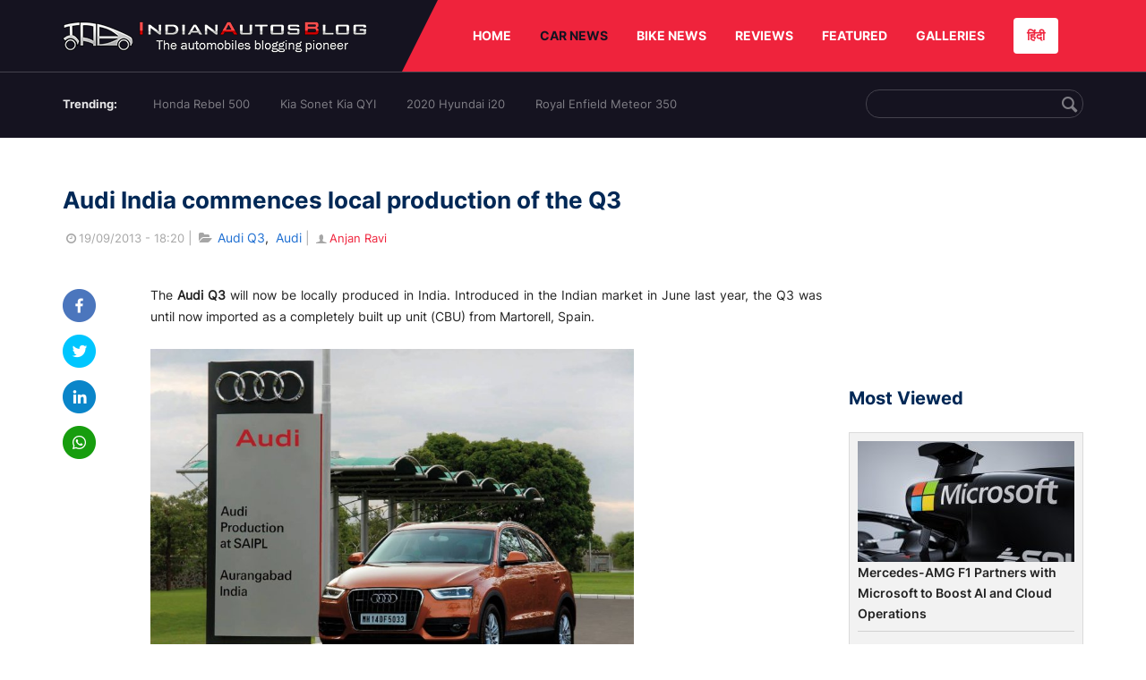

--- FILE ---
content_type: text/html; charset=UTF-8
request_url: https://indianautosblog.com/audi-q3-india-local-production-p97480
body_size: 10899
content:
<!DOCTYPE html>
<html lang="en" prefix="og: http://ogp.me/ns#">
<head>
    <meta http-equiv="content-type" content="text/html; charset=utf-8"/>
    <meta http-equiv="X-UA-Compatible" content="IE=edge">
    <meta name="viewport" content="width=device-width, initial-scale=1">
        <meta name="verifyownership" content="bb1d51b2a1149cc6b942c74d4b92e4ff"/>
    <meta property="fb:app_id" content="363891497720764"/>
    <link rel="profile" href="https://gmpg.org/xfn/11">
    <link rel="icon" href="/favicon.png" type="image/png">
    <link rel="shortcut icon" href="/favicon.ico" type="img/x-icon">
    <title>Audi India commences local production of Q3</title>

<meta name="description" content="The Audi Q3 will now be locally produced in India. Introduced in the Indian market in June last year, the Q3 was until now imported as a CBU."/>
<meta name="original-source" content="https://indianautosblog.com/audi-q3-india-local-production-p97480" />
<link rel="canonical" href="https://indianautosblog.com/audi-q3-india-local-production-p97480" />
    <link rel="alternate" href="https://m.indianautosblog.com/audi-q3-india-local-production-p97480" media="only screen and (max-width: 640px)" />
    <link rel="alternate" href="https://m.indianautosblog.com/audi-q3-india-local-production-p97480" media="handheld" />
<meta property="og:type" content="article" />
<meta property="og:locale" content="en-IN" />
<meta property="og:title" content="Audi India commences local production of Q3" />
<meta property="og:description" content="The Audi Q3 will now be locally produced in India. Introduced in the Indian market in June last year, the Q3 was until now imported as a CBU." />
<meta property="og:url" content="https://indianautosblog.com/audi-q3-india-local-production-p97480" />
<meta property="og:site_name" content="Indian Autos Blog" />
<meta property="article:publisher" content="https://www.facebook.com/IndianAutosBlog" />
<meta name="robots" content="max-image-preview:large, max-video-preview:-1" />
<meta property="article:published_time" content="2013-09-19T18:20:42+05:30" />
<meta property="og:image" content="https://img.indianautosblog.com/crop/620x324/2013/09/Start-of-production-of-Audi-Q3-in-India.jpg" />
<meta property="og:image:secure_url" content="https://img.indianautosblog.com/crop/620x324/2013/09/Start-of-production-of-Audi-Q3-in-India.jpg" />
<meta property="og:image:width" content="620" />
<meta property="og:image:height" content="324" />
<script>
    dataLayer = [{
        'contentAngle':'Audi'}];
</script>
<meta name="twitter:card" content="summary_large_image" />
<meta name="twitter:description" content="The Audi Q3 will now be locally produced in India. Introduced in the Indian market in June last year, the Q3 was until now imported as a CBU." />
<meta name="twitter:title" content="Audi India commences local production of Q3" />
<meta name="twitter:site" content="@indianautos" />
<meta name="twitter:image" content="https://img.indianautosblog.com/crop/620x324/2013/09/Start-of-production-of-Audi-Q3-in-India.jpg" />
<meta name="twitter:creator" content="@indianautos" />
<link rel="amphtml" href="https://m.indianautosblog.com/audi-q3-india-local-production-p97480/amp" />
<script type='application/ld+json'>{"@context":"https:\/\/schema.org","@type":"Organization","url":"https:\/\/indianautosblog.com\/","sameAs":["https:\/\/www.facebook.com\/IndianAutosBlog","https:\/\/www.instagram.com\/indianautosblog\/","https:\/\/www.youtube.com\/IndianAutosBlog","https:\/\/www.pinterest.com\/IndianAutosBlog\/","https:\/\/twitter.com\/indianautos"],"@id":"https:\/\/indianautosblog.com\/#organization","name":"Indian Autos Blog","logo":"https:\/\/img.indianautosblog.com\/2017\/07\/Logo.png"}</script>
    <link rel='dns-prefetch' href='//indianautosblog.com'/>
    <link rel='dns-prefetch' href='//fonts.googleapis.com'/>
    <link rel='dns-prefetch' href='//maxcdn.bootstrapcdn.com'/>
    <link rel='dns-prefetch' href='//s.w.org'/>
    <link rel="alternate" type="application/rss+xml" title="Indian Autos blog &raquo; Feed" href="https://indianautosblog.com/feed"/>
            <link rel="alternate" type="application/rss+xml" title="Indian Autos blog &raquo; audi-q3-india-local-production Feed" href="https://indianautosblog.com/audi-q3-india-local-production-p97480/feed"/>
    
    <link rel="preload" href="https://static.indianautosblog.com/desktop/font/fontello.woff2" as="font" type="font/woff2" crossorigin>
    <link rel="preload" href="https://fonts.gstatic.com/s/googlesansdisplay/v14/ea8FacM9Wef3EJPWRrHjgE4B6CnlZxHVDv79oT3ZQZQ.woff2" as="font" type="font/woff2" crossorigin>
    <link rel="preload" href="https://fonts.gstatic.com/s/roboto/v20/KFOlCnqEu92Fr1MmWUlfBBc4AMP6lQ.woff2" as="font" type="font/woff2" crossorigin>

    <!--[if IE]>
    <link href="/css/all-ie-only.css" rel="stylesheet" type="text/css"/>
    <![endif]-->
        
    <link rel="stylesheet" type="text/css" media="all" href="https://static.indianautosblog.com/desktop/css/post.min.css?v=1.0.36&token=uvMAhO0yn4DX7LhH3rNGFA&ts=4076011907" />

    <style type="text/css">
        div.lg-sub-html a {
            color: whitesmoke;
        }
    </style>

    <link rel="icon" href="https://img.indianautosblog.com/2017/07/favicon.png" sizes="192x192"/>
    <link rel="apple-touch-icon-precomposed" href="https://img.indianautosblog.com/2017/07/favicon.png"/>
    <meta name="msapplication-TileImage" content="https://img.indianautosblog.com/2017/07/favicon.png"/>

    <!-- Google Tag Manager -->
    <script>(function (w, d, s, l, i) {
            w[l] = w[l] || [];
            w[l].push({
                'gtm.start':
                    new Date().getTime(), event: 'gtm.js'
            });
            var f = d.getElementsByTagName(s)[0],
                j = d.createElement(s), dl = l != 'dataLayer' ? '&l=' + l : '';
            j.async = true;
            j.src =
                'https://www.googletagmanager.com/gtm.js?id=' + i + dl;
            f.parentNode.insertBefore(j, f);
        })(window, document, 'script', 'dataLayer', 'GTM-W5P6XTL');</script>
    <!-- End Google Tag Manager -->
    <!-- <script data-ad-client="ca-pub-1348571685641357" async src="https://pagead2.googlesyndication.com/pagead/js/adsbygoogle.js"></script> -->
    <script async src="https://pagead2.googlesyndication.com/pagead/js/adsbygoogle.js?client=ca-pub-2428338756711925"
            crossorigin="anonymous"></script>
</head>
<body>
<div id="fb-root"></div>
<!-- Google Tag Manager (noscript) -->
    <!-- End Google Tag Manager (noscript) -->

<!-- nav-->
<div class="nav">
    <div class="container" style="position: relative">
        <div class="bg-logo">
                        <a href="/" class="logo" title="Latest car &amp; bike news: new launches, reviews &amp; more">
                <img width="340" height="35" src="https://static.indianautosblog.com/desktop/images/logo.png" alt="Latest car &amp; bike news: new launches, reviews &amp; more">
            </a>
                    </div>
        <nav>
            <ul id="menu-bar" class="left-nav">
                                    <li><a class="top-menu-item" href="/" title="HOME">HOME</a></li>
                                <li class="menu-full active" rel="menu-car">
                    <a class="top-menu-item" href="/car-news" title="CAR NEWS">CAR NEWS</a>
                    <div id="menu-car" class="drop-menu">
                        <ul>
                            <li><a href="/car-news/alfa-romeo" title="Alfa Romeo">Alfa Romeo</a></li>
                            <li><a href="/car-news/audi" title="Audi">Audi</a></li>
                            <li><a href="/car-news/bentley" title="Bentley">Bentley</a></li>
                            <li><a href="/car-news/bmw" title="BMW">BMW</a></li>
                            <li><a href="/car-news/bugatti" title="Bugatti">Bugatti</a></li>
                            <li><a href="/car-news/general-motors/chevrolet" title="Chevrolet">Chevrolet</a></li>
                            <li><a href="/car-news/citroen" title="Citroen">Citroen</a></li>
                            <li><a href="/car-news/dacia" title="Dacia">Dacia</a></li>
                            <li><a href="/car-news/daihatsu" title="Daihatsu">Daihatsu</a></li>
                            <li><a href="/car-news/datsun" title="Datsun">Datsun</a></li>
                        </ul>
                        <ul>
                            <li><a href="/car-news/dc-design" title="DC Design">DC Design</a></li>
                            <li><a href="/car-news/ferrari" title="Ferrari">Ferrari</a></li>
                            <li><a href="/car-news/fiat" title="Fiat">Fiat</a></li>
                            <li><a href="/car-news/ford" title="Ford">Ford</a></li>
                            <li><a href="/car-news/honda" title="Honda">Honda</a></li>
                            <li><a href="/car-news/hyundai" title="Hyundai">Hyundai</a></li>
                            <li><a href="/car-news/infiniti" title="Infiniti">Infiniti</a></li>
                            <li><a href="/car-news/isuzu" title="Isuzu">Isuzu</a></li>
                            <li><a href="/car-news/jaguar" title="Jaguar">Jaguar</a></li>
                            <li><a href="/car-news/jeep" title="Jeep">Jeep</a></li>
                        </ul>
                        <ul>
                            <li><a href="/car-news/kia" title="Kia">Kia</a></li>
                            <li><a href="/car-news/lada" title="Lada">Lada</a></li>
                            <li><a href="/car-news/lamborghini" title="Lamborghini">Lamborghini</a></li>
                            <li><a href="/car-news/land-rover" title="Land Rover">Land Rover</a></li>
                            <li><a href="/car-news/lexus" title="Lexus">Lexus</a></li>
                            <li><a href="/car-news/mahindra" title="Mahindra">Mahindra</a></li>
                            <li><a href="/car-news/maruti-suzuki" title="Maruti Suzuki">Maruti Suzuki</a></li>
                            <li><a href="/car-news/maserati" title="Maserati">Maserati</a></li>
                            <li><a href="/car-news/mazda" title="Mazda">Mazda</a></li>
                            <li><a href="/car-news/mclaren" title="McLaren">McLaren</a></li>
                        </ul>
                        <ul>
                            <li><a href="/car-news/mercedes-benz">Mercedes-Benz</a></li>
                            <li><a href="/car-news/mini" title="Mini">Mini</a></li>
                            <li><a href="/car-news/mitsubishi" title="Mitsubishi">Mitsubishi</a></li>
                            <li><a href="/car-news/nissan" title="Nissan">Nissan</a></li>
                            <li><a href="/car-news/opel" title="Opel">Opel</a></li>
                            <li><a href="/car-news/perodua" title="Perodua">Perodua</a></li>
                            <li><a href="/car-news/peugeot" title="Peugeot">Peugeot</a></li>
                            <li><a href="/car-news/porsche" title="Porsche">Porsche</a></li>
                            <li><a href="/car-news/proton" title="Proton">Proton</a></li>
                            <li><a href="/car-news/renault" title="Renault">Renault</a></li>
                        </ul>
                        <ul>
                            <li><a href="/car-news/rolls-royce" title="Rolls Royce">Rolls Royce</a></li>
                            <li><a href="/car-news/skoda" title="Skoda">Skoda</a></li>
                            <li><a href="/car-news/ssangyong" title="Ssangyong">Ssangyong</a></li>
                            <li><a href="/car-news/suzuki" title="Suzuki">Suzuki</a></li>
                            <li><a href="/car-news/tata" title="Tata">Tata</a></li>
                            <li><a href="/car-news/tesla" title="Tesla">Tesla</a></li>
                            <li><a href="/car-news/toyota" title="Toyota">Toyota</a></li>
                            <li><a href="/car-news/volkswagen" title="Volkswagen">Volkswagen</a></li>
                            <li><a href="/car-news/volvo" title="Volvo">Volvo</a></li>
                            <li><a href="/car-news/mg" title="MG">MG</a></li>
                        </ul>
                    </div>
                </li>
                <li class="menu-full" rel="menu-bike">
                    <a class="top-menu-item" href="/motorcycles" title="BIKE NEWS">BIKE NEWS</a>
                    <div id="menu-bike" class="drop-menu">
                        <ul>
                            <li><a href="/motorcycles/aprilia" title="Aprilia">Aprilia</a></li>
                            <li><a href="/motorcycles/bmw-motorrad" title="BMW">BMW</a></li>
                            <li><a href="/motorcycles/bajaj" title="Bajaj">Bajaj</a></li>
                            <li><a href="/motorcycles/benelli" title="Benelli">Benelli</a></li>
                            <li><a href="/motorcycles/bimota" title="Bimota">Bimota</a></li>
                            <li><a href="/motorcycles/dsk-benelli" title="DSK-Benelli">DSK-Benelli</a></li>
                            <li><a href="/motorcycles/jawa" title="Jawa">Jawa</a></li>
                        </ul>
                        <ul>
                            <li><a href="/motorcycles/dsk-hyosung">DSK-Hyosung</a></li>
                            <li><a href="/motorcycles/ducati" title="Ducati">Ducati</a></li>
                            <li><a href="/motorcycles/ktm/husqvarna" title="Husqvarna">Husqvarna</a></li>
                            <li><a href="/motorcycles/harley-davidson" title="Harley">Harley</a></li>
                            <li><a href="/motorcycles/hero-motocorp" title="Hero">Hero</a></li>
                            <li><a href="/motorcycles/honda-motorcycles" title="Honda">Honda</a></li>
                            <li><a href="/motorcycles/cfmoto" title="CFMoto">CFMoto</a></li>
                        </ul>
                        <ul>
                            <li><a href="/motorcycles/indian-2" title="Indian">Indian</a></li>
                            <li><a href="/motorcycles/ktm" title="KTM">KTM</a></li>
                            <li><a href="/motorcycles/bajaj/kawasaki" title="Kawasaki">Kawasaki</a></li>
                            <li><a href="/motorcycles/kymco" title="KYMCO">KYMCO</a></li>
                            <li><a href="/motorcycles/mahindra-2wheelers" title="Mahindra">Mahindra</a></li>
                            <li><a href="/motorcycles/moto-guzzi" title="Moto Guzzi">Moto Guzzi</a></li>
                        </ul>
                        <ul>
                            <li><a href="/motorcycles/moto-morini" title="Moto Morini">Moto Morini</a></li>
                            <li><a href="/motorcycles/mv-agusta" title="MV Agusta">MV Agusta</a></li>
                            <li><a href="/motorcycles/piaggio" title="Piaggio">Piaggio</a></li>
                            <li><a href="/motorcycles/royal-enfield" title="Royal Enfield">Royal Enfield</a></li>
                            <li><a href="/motorcycles/suzuki-motorcycles-2" title="Suzuki">Suzuki</a></li>
                            <li><a href="/motorcycles/sym" title="SYM">SYM</a></li>
                        </ul>
                        <ul>
                            <li><a href="/motorcycles/triumph-2" title="Triumph">Triumph</a></li>
                            <li><a href="/motorcycles/tvs" title="TVS">TVS</a></li>
                            <li><a href="/motorcycles/um-global-motorcycles" title="UM Global">UM Global</a></li>
                            <li><a href="/motorcycles/vardenchi" title="Vardenchi">Vardenchi</a></li>
                            <li><a href="/motorcycles/piaggio/vespa" title="Vespa">Vespa</a></li>
                            <li><a href="/motorcycles/yamaha" title="Yamaha">Yamaha</a></li>
                        </ul>
                    </div>
                </li>
                <li class="menu-box" rel="menu-reviews">
                    <a class="top-menu-item" href="/car-reviews" title="REVIEWS">REVIEWS</a>
                    <div id="menu-reviews" class="drop-menu">
                        <ul>
                            <li><a href="/car-reviews" title="Car Reviews">Car Reviews</a></li>
                            <li><a href="/bike-reviews" title="Bike Reviews">Bike Reviews</a></li>
                        </ul>
                    </div>
                </li>
                <li><a class="top-menu-item" href="/featured" title="FEATURED">FEATURED</a></li>
                <li class="menu-box " rel="menu-galleries">
                    <a class="top-menu-item" href="/photo" title="GALLERIES">GALLERIES</a>
                    <div id="menu-galleries" class="drop-menu">
                        <ul>
                            <li><a href="/photo" title="Photos">Photos</a></li>
                            <li><a href="/video" title="Videos">Videos</a></li>
                        </ul>
                    </div>
                </li>
                                                                                                                                                                                                                    <a class="change-language" href="https://hindi.indianautosblog.com/" title="िंदी" >हिंदी</a>
            </ul>
                                </nav><!--end nav-->
    </div><!--end container-->
</div><!--end nav-->

<div class="top-search">
    <div class="container">
            <ul class="menu-search">
        <li><div class="f-rb white-clr">Trending:</div></li>
                    <li><a href="https://indianautosblog.com/honda-rebel-500.html" title="Honda Rebel 500">Honda Rebel 500</a></li>
                    <li><a href="https://indianautosblog.com/kia-sonet.html" title="Kia Sonet Kia QYI">Kia Sonet Kia QYI</a></li>
                    <li class="last"><a href="https://indianautosblog.com/hyundai-i20.html" title="2020 Hyundai i20">2020 Hyundai i20</a></li>
                    <li><a href="https://indianautosblog.com/royal-enfield-meteor.html" title="Royal Enfield Meteor 350">Royal Enfield Meteor 350</a></li>
                    </ul>

                <div class="control custom-input">
            <input class="form-control" id="keywordSearch">
            <i class="icon-search" id="btnSearch"></i>
        </div>
    </div><!--end container-->
</div><!--end top-search-->
    <section class="list-new1">
        <div class="container">
            <div class="left current-story">
                <section class="list-car-left ">
                    <h1 class="title-30 mg-top-54"
                        data-url="https://indianautosblog.com/audi-q3-india-local-production-p97480">Audi India commences local production of the Q3</h1>
                    <span class="date-creat gray-clr">
                        <i class="icon-clock"></i>19/09/2013 - 18:20
                    </span>
                    <span class="mg-9-10 gray-clr">|</span>
                    <span class="Reviews"> <i class="icon-folder-open"></i> <a href="/audi-q3.html" rel="tag">Audi Q3</a>, &nbsp;<a href="/audi" rel="tag">Audi</a></span>
                                            <span class="mg-9-10 gray-clr">|</span>
                        <a href="/author/anjan" title="Anjan Ravi" class="ic-user"><i
                                    class="icon-user"></i>Anjan Ravi</a>
                                        <div class="detail-news">
                        <div class="fb-detail">
                            <ul class="menu-fb">
    <li><a id="btn-share"
           data-link="https://www.facebook.com/sharer/sharer.php?u=https://indianautosblog.com/audi-q3-india-local-production-p97480"
           data-href="https://indianautosblog.com/audi-q3-india-local-production-p97480" data-no-popup="true">
            <img width="37" height="37" src="https://static.indianautosblog.com/desktop/images/1.png" alt="facebook"></a>
    </li>

    <li><a data-link="https://twitter.com/intent/tweet?url=https://indianautosblog.com/audi-q3-india-local-production-p97480"
           target="popupwindow"
           onclick="window.open('https://twitter.com/intent/tweet?text=https://indianautosblog.com/audi-q3-india-local-production-p97480', 'popupwindow', 'scrollbars=yes,width=600,height=580');return true">
            <img width="37" height="37" src="https://static.indianautosblog.com/desktop/images/2.png" alt="twitter"></a></li>

    <li>
        <a data-link="https://www.linkedin.com/cws/share?url=https://indianautosblog.com/audi-q3-india-local-production-p97480" target="popupwindow"
           onclick="window.open('https://www.linkedin.com/cws/share?url=https://indianautosblog.com/audi-q3-india-local-production-p97480', 'popupwindow', 'scrollbars=yes,width=600,height=580');return true">
            <img width="37" height="37" src="https://static.indianautosblog.com/desktop/images/4.png" alt="linkedin">
        </a>
    </li>

    
    <li>
        <a data-link="https://api.whatsapp.com/send?text=https://indianautosblog.com/audi-q3-india-local-production-p97480"
           target="popupwindow"
           onclick="window.open('https://api.whatsapp.com/send?text=https://indianautosblog.com/audi-q3-india-local-production-p97480', 'popupwindow', 'scrollbars=yes,width=600,height=580');return true">
            <img width="37" height="37" src="https://static.indianautosblog.com/desktop/images/5.png" alt="whatsapp">
        </a>
    </li>
    </ul>                        </div>

                        <div class="new-detail">
                            <div class="main-new-content">
                                <p>The <strong>Audi Q3</strong> will now be locally produced in India. Introduced in the Indian market in June last year, the Q3 was until now imported as a completely built up unit (CBU) from Martorell, Spain.</p>
<p><a href="https://img.indianautosblog.com/2013/09/Start-of-production-of-Audi-Q3-in-India.jpg"><img src="https://img.indianautosblog.com/resize/750x-/no-image.jpg" data-src="https://img.indianautosblog.com/resize/770x-/2013/09/Start-of-production-of-Audi-Q3-in-India.jpg" width="540" height="381" class="aligncenter size-large wp-image-97483 lazy-image" alt="Start of production of Audi Q3 in India" /></a></p>
<p>The Q3 will share its production space with the Q7 in the newly constructed area of Skoda Auto's Aurangabad plant. Audi India uses this plant to make the A4, A6, Q5 and Q7 apart from the Q3.</p>
<p>Audi has not announced any price revisions owing to local assembly. The Q3 lineup now starts from the <a title="[DSLR Images Updated] Audi Q3 S launched at INR 24.99 lakhs" href="http://indianautosblog.com/2013/08/audi-q3-s-launched-at-inr-24-99-lakhs-92164">cut-price Q3 S Edition</a> (which was launched on April 19th for an ex-showroom Delhi price of INR 24.99 lakhs), the Q3 2.0 TFSI petrol Quattro and the Q3 2.0 TDI Quattro.</p>
<p><figure id="attachment_92327" class="wp-caption aligncenter"><a href="https://img.indianautosblog.com/2013/08/Audi-Q3-S-Edition-front-three-quarter1.jpg"><img src="https://img.indianautosblog.com/resize/750x-/no-image.jpg" data-src="https://img.indianautosblog.com/resize/750x-/2013/08/Audi-Q3-S-Edition-front-three-quarter1.jpg" width="750" height="500" class="size-large wp-image-92327 lazy-image" alt="Audi Q3 S Edition front three quarter" /></a><figcaption class="wp-caption-text">Cut-price Q3 S was introduced at INR 24.99 lakhs ex-Showroom, Delhi, last month.</figcaption></figure></p>
<p>Joe King, Head of Audi India, said -</p>
<blockquote><p>Local production of the Audi Q3 means that Audi India is now building all our Q range models locally. This will reduce waiting times for our customers and will enable us to offer a wider range of versions in the market.</p></blockquote>
<h3>Audi Q3 Locally Produced In India - Press Release</h3>
<div class="video-container"><iframe id="doc_17148" src="//www.scribd.com/embeds/169353709/content?start_page=1&amp;view_mode=scroll&amp;show_recommendations=true" height="602" width="550" frameborder="0" scrolling="no" data-auto-height="false" data-aspect-ratio="undefined"></iframe></div>
<p>[Head to <a href="http://www.scribd.com/doc/169353709/Audi-Q3-Start-of-Local-Production-in-India-Press-Release" target="_blank" rel="nofollow">Scribd</a> if you're unable to view the document above.]</p>

                            </div>

                            
                            <div class="like">
                                <div style="margin: 14px 0px 18px">
                                    <ul>
                                        <li>
                                            <div class="fb-like" data-href="https://indianautosblog.com/audi-q3-india-local-production-p97480"
                                                 data-layout="button_count" data-action="like" data-size="small"
                                                 data-show-faces="false" data-share="false"></div>
                                        </li>
                                    </ul>
                                </div>
                                <div class="fb-comments" data-href="https://indianautosblog.com/audi-q3-india-local-production-p97480" data-numposts="5"
                                     data-width="100%"></div>
                            </div>
                        </div>
                    </div><!--end detail-news-->
                </section><!--end section populer-->

                                    <section class="list-new2-2" id="latestDetailPost-News">
                        <h2 class="title-30">You might also like</h2>
        <ul class="list-news-d2">
                            <li class='clear'>
                    <a title="Audi Q5 Bold Edition Launched: Price, Features, and More" href="/audi-q5-bold-edition-launched-price-features-and-more-p326868" class="img-sp">
                        <img class="lazy-image" width="262" height="147"
                             src="https://img.indianautosblog.com/crop/262x147/no-image.jpg" data-src="https://img.indianautosblog.com/crop/262x147/gallery/2024/07/15/audi-q5-bold-edition-front-quarter-f289.jpg" alt="Audi Q5 Bold Edition Launched: Price, Features, and More">
                    </a>
                    <div class="info-car">
                        <h3 class="list-title"><a href="/audi-q5-bold-edition-launched-price-features-and-more-p326868" class="name-pro"
                                                  title="Audi Q5 Bold Edition Launched: Price, Features, and More">Audi Q5 Bold Edition Launched: Price, Features, and More</a></h3>
                        <span class="date-creat"> <i class="icon-clock"></i> 15/07/2024 - 13:36</span>
                    </div>
                </li>
                            <li >
                    <a title="Audi Opens Bookings For e-tron SUV and Sportback In India - Details" href="/audi-e-tron-bookings-open-p324011" class="img-sp">
                        <img class="lazy-image" width="262" height="147"
                             src="https://img.indianautosblog.com/crop/262x147/no-image.jpg" data-src="https://img.indianautosblog.com/crop/262x147/2021/06/23/audi-e-tron-and-e-tron-sportback-aed0.jpg" alt="Audi Opens Bookings For e-tron SUV and Sportback In India - Details">
                    </a>
                    <div class="info-car">
                        <h3 class="list-title"><a href="/audi-e-tron-bookings-open-p324011" class="name-pro"
                                                  title="Audi Opens Bookings For e-tron SUV and Sportback In India - Details">Audi Opens Bookings For e-tron SUV and Sportback In India - Details</a></h3>
                        <span class="date-creat"> <i class="icon-clock"></i> 29/06/2021 - 18:00</span>
                    </div>
                </li>
                            <li >
                    <a title="All-Electric Audi e-tron Slated For Launch In India On July 22, 2021" href="/audi-e-tron-india-launch-date-p323978" class="img-sp">
                        <img class="lazy-image" width="262" height="147"
                             src="https://img.indianautosblog.com/crop/262x147/no-image.jpg" data-src="https://img.indianautosblog.com/crop/262x147/2021/06/23/audi-e-tron-front-quarter-7171.jpg" alt="All-Electric Audi e-tron Slated For Launch In India On July 22, 2021">
                    </a>
                    <div class="info-car">
                        <h3 class="list-title"><a href="/audi-e-tron-india-launch-date-p323978" class="name-pro"
                                                  title="All-Electric Audi e-tron Slated For Launch In India On July 22, 2021">All-Electric Audi e-tron Slated For Launch In India On July 22, 2021</a></h3>
                        <span class="date-creat"> <i class="icon-clock"></i> 23/06/2021 - 19:30</span>
                    </div>
                </li>
                            <li class='clear'>
                    <a title="Audi e-tron Units start Arriving at Indian Dealerships Ahead Of Launch" href="/audi-e-tron-india-launch-dealership-p323899" class="img-sp">
                        <img class="lazy-image" width="262" height="147"
                             src="https://img.indianautosblog.com/crop/262x147/no-image.jpg" data-src="https://img.indianautosblog.com/crop/262x147/2021/06/14/audi-e-tron-red-front-three-quarters-bbd5.jpg" alt="Audi e-tron Units start Arriving at Indian Dealerships Ahead Of Launch">
                    </a>
                    <div class="info-car">
                        <h3 class="list-title"><a href="/audi-e-tron-india-launch-dealership-p323899" class="name-pro"
                                                  title="Audi e-tron Units start Arriving at Indian Dealerships Ahead Of Launch">Audi e-tron Units start Arriving at Indian Dealerships Ahead Of Launch</a></h3>
                        <span class="date-creat"> <i class="icon-clock"></i> 15/06/2021 - 13:30</span>
                    </div>
                </li>
                            <li >
                    <a title="Virat Kohli To Continue Being Brand Ambassador For Audi India" href="/virat-kohli-and-audi-india-p323881" class="img-sp">
                        <img class="lazy-image" width="262" height="147"
                             src="https://img.indianautosblog.com/crop/262x147/no-image.jpg" data-src="https://img.indianautosblog.com/crop/262x147/2021/06/12/virat-kohli-audi-india-2800.jpg" alt="Virat Kohli To Continue Being Brand Ambassador For Audi India">
                    </a>
                    <div class="info-car">
                        <h3 class="list-title"><a href="/virat-kohli-and-audi-india-p323881" class="name-pro"
                                                  title="Virat Kohli To Continue Being Brand Ambassador For Audi India">Virat Kohli To Continue Being Brand Ambassador For Audi India</a></h3>
                        <span class="date-creat"> <i class="icon-clock"></i> 14/06/2021 - 11:00</span>
                    </div>
                </li>
                            <li >
                    <a title="Audi S5 Sportback Launched In India; Price Starts From INR 79.06 Lakh" href="/audi-s5-sportback-launched-in-india-p322934" class="img-sp">
                        <img class="lazy-image" width="262" height="147"
                             src="https://img.indianautosblog.com/crop/262x147/no-image.jpg" data-src="https://img.indianautosblog.com/crop/262x147/2021/03/06/audi-s5-sportback-front-quarter-3-bdab.jpg" alt="Audi S5 Sportback Launched In India; Price Starts From INR 79.06 Lakh">
                    </a>
                    <div class="info-car">
                        <h3 class="list-title"><a href="/audi-s5-sportback-launched-in-india-p322934" class="name-pro"
                                                  title="Audi S5 Sportback Launched In India; Price Starts From INR 79.06 Lakh">Audi S5 Sportback Launched In India; Price Starts From INR 79.06 Lakh</a></h3>
                        <span class="date-creat"> <i class="icon-clock"></i> 22/03/2021 - 13:25</span>
                    </div>
                </li>
                    </ul>
    </section><!--end -list-new2-2-->
                                                
                                    <a href="javascript:void(0);"
                       class="next-post"
                       data-target-url="/ajax/load-next-post"
                       data-token="i6MuLMfBivL3LcRqE7UU9MaEmPDKzof/3+cKN5FGzrU2SjNX/e39X9OaypG3Luyu">
                    </a>
                    <div id="loading-panel" class="wrapper hidden">
    <div class="wrapper-cell">
        <div class="image animated-background" style="width: 100%;"></div>
        <div class="text">
            <div class="text-title animated-background"></div>
            <div class="text-title animated-background"></div>
            <div class="text-title animated-background"></div>
            <div class="text-title animated-background"></div>
            <div class="text-title animated-background"></div>
            <div class="text-title animated-background"></div>
            <div class="text-title animated-background"></div>
        </div>
    </div>
</div>                                <div class="qc">
                    <a href="/submit-spy-shots-and-get-bragging-rights-pg29" title="Submit Spy Shots and Get Bragging Rights">
                        <img  class="lazy-image" width="608" height="100" data-src="https://static.indianautosblog.com/desktop/images/qc_v3.jpg" alt="Submit Spy Shots and Get Bragging Rights"/>
                    </a>
                </div>
            </div><!--end left-->

            <div class="right">
                
                                    <script async src="https://pagead2.googlesyndication.com/pagead/js/adsbygoogle.js"></script>
<!-- Right banner - detail page 2 -->
<ins class="adsbygoogle"
     style="display:inline-block;width:262px;height:218px"
     data-ad-client="ca-pub-1348571685641357"
     data-ad-slot="5162060050"></ins>
<script>
     (adsbygoogle = window.adsbygoogle || []).push({});
</script>
                
                <div class="ad-position" id="ads_position_7">
                                    </div>

                <div class="ad-position" id="ads_position_8">
                                    </div>
                <script type="text/javascript">
                    var adsPositions = window.adsPositions || [];
                    adsPositions.pageId = 3;
                    adsPositions.cateId = 0;
                    adsPositions.push({
                        position_id: 7
                    });
                    adsPositions.push({
                        position_id: 8
                    });
                </script>
                <h2 class="title-24">Most Viewed</h2>
                <section class="list-car-right mg-bottom-50">
                    <ul class="list-new-right list-car-home">
                                                    <li>
                                <a href="/mercedes-amg-f1-partners-with-microsoft-to-boost-ai-and-cloud-operations-p328202" class="img-sp" title="Mercedes-AMG F1 Partners with Microsoft to Boost AI and Cloud Operations">
                                    <img class="lazy-image" width="242" height="135" src="https://img.indianautosblog.com/crop/242x135/no-image.jpg" data-src="https://img.indianautosblog.com/crop/242x135/2026/01/22/microsft-mercedes-amg-f1-3327.jpg" alt="Mercedes-AMG F1 Partners with Microsoft to Boost AI and Cloud Operations">
                                </a>
                                <div class="info-car">
                                    <h3 class="list-title">
                                        <a href="/mercedes-amg-f1-partners-with-microsoft-to-boost-ai-and-cloud-operations-p328202" class="name-pro" title="Mercedes-AMG F1 Partners with Microsoft to Boost AI and Cloud Operations">
                                            Mercedes-AMG F1 Partners with Microsoft to Boost AI and Cloud Operations
                                        </a>
                                    </h3>
                                </div>
                            </li>
                                                    <li>
                                <a href="/how-can-the-weight-of-a-commercial-vehicle-change-the-impact-of-an-accident-p328201" class="img-sp" title="How Can the Weight of a Commercial Vehicle Change the Impact of an Accident?">
                                    <img class="lazy-image" width="242" height="135" src="https://img.indianautosblog.com/crop/242x135/no-image.jpg" data-src="https://img.indianautosblog.com/crop/242x135/no-image.jpg" alt="How Can the Weight of a Commercial Vehicle Change the Impact of an Accident?">
                                </a>
                                <div class="info-car">
                                    <h3 class="list-title">
                                        <a href="/how-can-the-weight-of-a-commercial-vehicle-change-the-impact-of-an-accident-p328201" class="name-pro" title="How Can the Weight of a Commercial Vehicle Change the Impact of an Accident?">
                                            How Can the Weight of a Commercial Vehicle Change the Impact of an Accident?
                                        </a>
                                    </h3>
                                </div>
                            </li>
                                                    <li>
                                <a href="/volvo-ex60-electric-suv-unveiled-p328199" class="img-sp" title="Volvo EX60 Electric SUV Unveiled with 810 km Range and Gemini AI">
                                    <img class="lazy-image" width="242" height="135" src="https://img.indianautosblog.com/crop/242x135/no-image.jpg" data-src="https://img.indianautosblog.com/crop/242x135/2026/01/22/volvo-ex60-88f5.jpg" alt="Volvo EX60 Electric SUV Unveiled with 810 km Range and Gemini AI">
                                </a>
                                <div class="info-car">
                                    <h3 class="list-title">
                                        <a href="/volvo-ex60-electric-suv-unveiled-p328199" class="name-pro" title="Volvo EX60 Electric SUV Unveiled with 810 km Range and Gemini AI">
                                            Volvo EX60 Electric SUV Unveiled with 810 km Range and Gemini AI
                                        </a>
                                    </h3>
                                </div>
                            </li>
                                                    <li>
                                <a href="/bmw-ix3-long-wheelbase-to-debut-at-beijing-auto-show-2026-p328200" class="img-sp" title="BMW iX3 Long Wheelbase to Debut at Beijing Auto Show 2026">
                                    <img class="lazy-image" width="242" height="135" src="https://img.indianautosblog.com/crop/242x135/no-image.jpg" data-src="https://img.indianautosblog.com/crop/242x135/2026/01/22/bmw-ix3-lwb-prototype-3ca0.jpg" alt="BMW iX3 Long Wheelbase to Debut at Beijing Auto Show 2026">
                                </a>
                                <div class="info-car">
                                    <h3 class="list-title">
                                        <a href="/bmw-ix3-long-wheelbase-to-debut-at-beijing-auto-show-2026-p328200" class="name-pro" title="BMW iX3 Long Wheelbase to Debut at Beijing Auto Show 2026">
                                            BMW iX3 Long Wheelbase to Debut at Beijing Auto Show 2026
                                        </a>
                                    </h3>
                                </div>
                            </li>
                                                    <li>
                                <a href="/kia-sonet-crosses-5-lakh-sales-milestone-in-india-p328198" class="img-sp" title="Kia Sonet Crosses 5 Lakh Sales Milestone in India">
                                    <img class="lazy-image" width="242" height="135" src="https://img.indianautosblog.com/crop/242x135/no-image.jpg" data-src="https://img.indianautosblog.com/crop/242x135/2026/01/22/kia-sonet-5-lakh-milestone-6ece.jpeg" alt="Kia Sonet Crosses 5 Lakh Sales Milestone in India">
                                </a>
                                <div class="info-car">
                                    <h3 class="list-title">
                                        <a href="/kia-sonet-crosses-5-lakh-sales-milestone-in-india-p328198" class="name-pro" title="Kia Sonet Crosses 5 Lakh Sales Milestone in India">
                                            Kia Sonet Crosses 5 Lakh Sales Milestone in India
                                        </a>
                                    </h3>
                                </div>
                            </li>
                                                    <li>
                                <a href="/ces-2026-new-motorcycle-navigation-system-promises-smarter-safer-rides-p328197" class="img-sp" title="New Motorcycle Navigation System Promises Smarter, Safer Rides">
                                    <img class="lazy-image" width="242" height="135" src="https://img.indianautosblog.com/crop/242x135/no-image.jpg" data-src="https://img.indianautosblog.com/crop/242x135/2026/01/22/magic-lane-sparq-motorcycle-navigation-system-7e5a.jpg" alt="New Motorcycle Navigation System Promises Smarter, Safer Rides">
                                </a>
                                <div class="info-car">
                                    <h3 class="list-title">
                                        <a href="/ces-2026-new-motorcycle-navigation-system-promises-smarter-safer-rides-p328197" class="name-pro" title="New Motorcycle Navigation System Promises Smarter, Safer Rides">
                                            New Motorcycle Navigation System Promises Smarter, Safer Rides
                                        </a>
                                    </h3>
                                </div>
                            </li>
                                            </ul>
                </section>
                <!--end section populer-->

                <h2 class="title-24">Latest</h2>
                <section class="list-car-right latest" style="margin-bottom: 20px;">
                    <ul class="list-new-right list-car-home">
                                                    <li>
                                <a href="/mercedes-amg-f1-partners-with-microsoft-to-boost-ai-and-cloud-operations-p328202" class="img-sp" title="Mercedes-AMG F1 Partners with Microsoft to Boost AI and Cloud Operations">
                                    <img class="lazy-image" width="242" height="135" src="https://img.indianautosblog.com/crop/242x135/no-image.jpg" data-src="https://img.indianautosblog.com/crop/242x135/2026/01/22/microsft-mercedes-amg-f1-3327.jpg" alt="Mercedes-AMG F1 Partners with Microsoft to Boost AI and Cloud Operations">
                                </a>
                                <div class="info-car">
                                    <h3 class="list-title"><a href="/mercedes-amg-f1-partners-with-microsoft-to-boost-ai-and-cloud-operations-p328202"
                                                              class="name-pro">Mercedes-AMG F1 Partners with Microsoft to Boost AI and Cloud Operations</a></h3>
                                </div>
                            </li>
                                                    <li>
                                <a href="/how-can-the-weight-of-a-commercial-vehicle-change-the-impact-of-an-accident-p328201" class="img-sp" title="How Can the Weight of a Commercial Vehicle Change the Impact of an Accident?">
                                    <img class="lazy-image" width="242" height="135" src="https://img.indianautosblog.com/crop/242x135/no-image.jpg" data-src="https://img.indianautosblog.com/crop/242x135/no-image.jpg" alt="How Can the Weight of a Commercial Vehicle Change the Impact of an Accident?">
                                </a>
                                <div class="info-car">
                                    <h3 class="list-title"><a href="/how-can-the-weight-of-a-commercial-vehicle-change-the-impact-of-an-accident-p328201"
                                                              class="name-pro">How Can the Weight of a Commercial Vehicle Change the Impact of an Accident?</a></h3>
                                </div>
                            </li>
                                                    <li>
                                <a href="/bmw-ix3-long-wheelbase-to-debut-at-beijing-auto-show-2026-p328200" class="img-sp" title="BMW iX3 Long Wheelbase to Debut at Beijing Auto Show 2026">
                                    <img class="lazy-image" width="242" height="135" src="https://img.indianautosblog.com/crop/242x135/no-image.jpg" data-src="https://img.indianautosblog.com/crop/242x135/2026/01/22/bmw-ix3-lwb-prototype-3ca0.jpg" alt="BMW iX3 Long Wheelbase to Debut at Beijing Auto Show 2026">
                                </a>
                                <div class="info-car">
                                    <h3 class="list-title"><a href="/bmw-ix3-long-wheelbase-to-debut-at-beijing-auto-show-2026-p328200"
                                                              class="name-pro">BMW iX3 Long Wheelbase to Debut at Beijing Auto Show 2026</a></h3>
                                </div>
                            </li>
                                                    <li>
                                <a href="/kia-sonet-crosses-5-lakh-sales-milestone-in-india-p328198" class="img-sp" title="Kia Sonet Crosses 5 Lakh Sales Milestone in India">
                                    <img class="lazy-image" width="242" height="135" src="https://img.indianautosblog.com/crop/242x135/no-image.jpg" data-src="https://img.indianautosblog.com/crop/242x135/2026/01/22/kia-sonet-5-lakh-milestone-6ece.jpeg" alt="Kia Sonet Crosses 5 Lakh Sales Milestone in India">
                                </a>
                                <div class="info-car">
                                    <h3 class="list-title"><a href="/kia-sonet-crosses-5-lakh-sales-milestone-in-india-p328198"
                                                              class="name-pro">Kia Sonet Crosses 5 Lakh Sales Milestone in India</a></h3>
                                </div>
                            </li>
                                            </ul>
                </section>
                <div class="sticky" id="ads_position_9">
                                    </div>
                <script type="text/javascript">
                    var adsPositions = window.adsPositions || [];
                    adsPositions.push({
                        position_id: 9
                    });
                </script>
            </div><!---end right-->


        </div><!--end container-->
        <input type="hidden" name="postId" value="97480" id="dataPostId">
        <input type="hidden" name="urlShareLink" value="https://indianautosblog.com/audi-q3-india-local-production-p97480" id="dataUrlShareLink">
        <input type="hidden" name="readingCategoryId" value="144" id="readingCategoryId">
    </section>
<div class="clear"></div>
<footer class="site-footer">
    <div class="container">
        <div class="footer-left">
            <h2 id="international" class="title-16">
                International
            </h2>
            <ul class="list-brands">
                <li class="brand-item">
                    <div class="brand">
                        <a class="brand-logo" href="https://oto.com.vn" title="oto.com.vn"
                           rel="nofollow" target="_blank">
                            <img width="117" height="30" class="brand-logo-img" src="https://static.indianautosblog.com/desktop/images/oto.png?v=1.0" alt="oto.com.vn">
                        </a>
                        <a class="text-link" href="https://oto.com.vn" title="oto.com.vn"
                           rel="nofollow" target="_blank">oto.com.vn (Cars in Vietnam)</a>
                    </div>
                </li>
                <li class="brand-item chobrod">
                    <div class="brand">
                        <a class="brand-logo" href="https://chobrod.com" title="chobrod.com"
                           rel="nofollow" target="_blank">
                            <img width="148" height="22" class="brand-logo-img" src="https://static.indianautosblog.com/desktop/images/chobrod.png?v=1.0" alt="chobrod.com">
                        </a>
                        <a class="text-link" href="https://chobrod.com" title="chobrod.com"
                           rel="nofollow" target="_blank">Chobrod.com (Cars in Thailand)</a>
                    </div>
                </li>
            </ul>
            <h2 class="title-16">As featured on</h2>
            <ul class="list-logo">
                <li>
                                            <img width="119" height="20" src="https://static.indianautosblog.com/desktop/images/logo1.png" alt="autocarindia.com"/>
                                    </li>
                <li>
                                            <img width="149" height="21" src="https://static.indianautosblog.com/desktop/images/logo2.png" alt="newsweek.com" />
                                    </li>
                <li>
                                            <img width="43" height="26" src="https://static.indianautosblog.com/desktop/images/logo3.png" alt="cnn.com" />
                                    </li>

                <li class="last">
                                            <img width="133" height="38" src="https://static.indianautosblog.com/desktop/images/logo4.png" alt="timesofindia.indiatimes.com" />
                                    </li>
                <li>
                                            <img width="48" height="38" src="https://static.indianautosblog.com/desktop/images/logo5.png" alt="foxnews.com" />
                                    </li>
                <li>
                                            <img width="195" height="22" src="https://static.indianautosblog.com/desktop/images/logo6.png" alt="chinadaily.com.cn" />
                                    </li>
                <li>
                                            <img width="72" height="54" src="https://static.indianautosblog.com/desktop/images/logo7.png" alt="nytimes.com" />
                                    </li>
                <li class="last">
                                            <img width="56" height="30" src="https://static.indianautosblog.com/desktop/images/logo8.png" alt="autobild.de" />
                                    </li>
            </ul>

        </div>
        <div class="footer-right">

            <ul class="menu-footer">
                <li><a href="/about" title="About Us" rel="nofollow">About Us</a></li><li>|</li>
                <li><a href="/privacy-policy" title="Privacy Policy" rel="nofollow">Privacy Policy</a></li><li>|</li>
                <li><a href="/contact-us" title="Contact" rel="nofollow">Contact</a></li><li>|</li>
                <li><span>Serves 50+ million views a year</span></li>
            </ul>
            <div class="logo_htg">
                <img width="180" height="24" src="https://static.indianautosblog.com/desktop/images/htg.svg" alt="htg" />
            </div>
            <form action="https://feedburner.google.com/fb/a/mailverify" method="post" target="popupwindow" onsubmit="window.open('https://feedburner.google.com/fb/a/mailverify', 'popupwindow', 'scrollbars=yes,width=600,height=580');return true">
                <span class="sp-18">Subscribe to our daily newsletter</span>
                <div class="control custom-input">
                    <input type="email" name="email" class="form-control" placeholder="Enter email ID here">
                    <input type="hidden" value="IndianAutosBlog" name="uri"/>
                    <input type="hidden" name="loc" value="en_US"/>
                    <button class="btn btn-subscribe" type="submit">Subscribe</button>
                </div>
            </form>
        </div>
    </div>
</footer>

<!-- One Signal -->
<link rel="manifest" href="https://indianautosblog.com/manifest.json"/>

<script>
        var facebookAppId = '363891497720764';
    var onesignalAppId = '8273e98f-15fe-4fe7-91b5-c25b49e549a6';
    var onesignalSafariAppId = 'web.onesignal.auto.48c84a0b-cc60-468f-93c1-13b193c27b88';
    var oEmbedToken = "363891497720764|8cd00b39459944a1a216f4625774aaad";
</script>

                            
    <script src="https://static.indianautosblog.com/desktop/js/layout.min.js?v=1.0.36&token=UMeXiMw11TSxc6jOuWr1_w&ts=4076011907" type="text/javascript"></script>

    <script>
        window.___gcfg = {
            lang: 'en-US',
            parsetags: 'onload'
        };
        var reading_category = '144';
    </script>


    <script type="text/javascript">
    loadYoutubeLazy();
    function loadYoutubeLazy() {
        var youtube = document.querySelectorAll( ".youtube" );
        for (var i = 0; i < youtube.length; i++) {
            var source = "https://img.youtube.com/vi/"+ youtube[i].dataset.embed +"/sddefault.jpg";
            var image = new Image();
            image.src = source;
            image.setAttribute( "width", youtube[i].dataset.width );
            image.setAttribute( "height", 'auto' );
            image.setAttribute( "class", 'lazy-image' );
            image.setAttribute( "rel", 'nofollow' );
            image.addEventListener( "load", function() {
                youtube[ i ].appendChild( image );
            }( i ) );

            youtube[i].addEventListener( "click", function() {
                var iframe = document.createElement( "iframe" );
                iframe.setAttribute( "frameborder", "0" );
                iframe.setAttribute( "allowfullscreen", "" );
                iframe.setAttribute( "src", "https://www.youtube.com/embed/"+ this.dataset.embed +"?rel=0&showinfo=0&autoplay=1" );
                this.innerHTML = "";
                this.appendChild( iframe );
            } );
        };
    }
</script>
    <script type='text/javascript'>
    var la = !1;
    window.addEventListener("scroll", function () {
        (0 != document.documentElement.scrollTop && !1 === la || 0 != document.body.scrollTop && !1 === la) && (!function () {
            var f = document.createElement("script");
            f.type = "text/javascript", f.async = !0, f.src = "/js/post.min.js";
            document.body.appendChild(f);

            var e = document.createElement("script");
            e.type = "text/javascript", e.async = !0, e.src = "/js/adverts.min.js";
            var a = document.getElementsByTagName("script")[0];
            a.parentNode.insertBefore(e, a);

            var e = document.createElement("script");
            e.type = "text/javascript", e.async = !0, e.src = "https://pagead2.googlesyndication.com/pagead/js/adsbygoogle.js";
            var a = document.getElementsByTagName("script")[0];
            a.parentNode.insertBefore(e, a);

            var e = document.createElement("script");
            e.type = "text/javascript", e.async = !0, e.src = "https://securepubads.g.doubleclick.net/tag/js/gpt.js";
            var a = document.getElementsByTagName("script")[0];
            a.parentNode.insertBefore(e, a);

            var fb = document.createElement("script");
            fb.type = "text/javascript", fb.async = !0, fb.src = "https://connect.facebook.net/en_US/sdk.js#xfbml=1&version=v3.2&appId=363891497720764";
            var fbs = document.getElementsByTagName("script")[0];
            fbs.parentNode.insertBefore(fb, fbs);

            var gg = document.createElement("script");
            gg.type = "text/javascript", gg.async = !0, gg.src = "https://apis.google.com/js/platform.js";
            var ggs = document.getElementsByTagName("script")[0];
            ggs.parentNode.insertBefore(fb, ggs);
        }(), la = !0)
    }, !0);
</script>
    <script type="application/ld+json">
        {
            "@context": "http://schema.org",
            "@type": "NewsArticle",
            "mainEntityOfPage":{
                "@type":"WebPage",
                "@id":"https://indianautosblog.com/audi-q3-india-local-production-p97480"
            },
            "headline": "Audi India commences local production of Q3",
            "url": "https://indianautosblog.com/audi-q3-india-local-production-p97480",
            "image": {
                "@type": "ImageObject",
                "url": "https://img.indianautosblog.com/crop/620x324/2013/09/Start-of-production-of-Audi-Q3-in-India.jpg",
                "height": 620,
                "width": 324
            },
            "datePublished": "2013-09-19T18:20:42+05:30",
            "dateModified": "2013-09-19T18:20:42+05:30",
                        "author": {
                "@type": "Person",
                "name": "Anjan Ravi"
            },
                        "publisher": {
                "@type": "Organization",
                "name": "IndianAutosBlog",
                "logo": {
                    "@type": "ImageObject",
                    "url": "https://indianautosblog.com/images/logo.png",
                    "width": 600,
                    "height": 60
                }
            },
            "articleSection":"Audi",
            "description": "The Audi Q3 will now be locally produced in India. Introduced in the Indian market in June last year, the Q3 was until now imported as a CBU."
        }

</script></body><!--end body-->
</html>

--- FILE ---
content_type: text/html; charset=utf-8
request_url: https://www.google.com/recaptcha/api2/aframe
body_size: 267
content:
<!DOCTYPE HTML><html><head><meta http-equiv="content-type" content="text/html; charset=UTF-8"></head><body><script nonce="_6w13n8HMSv7kGviBmlsgw">/** Anti-fraud and anti-abuse applications only. See google.com/recaptcha */ try{var clients={'sodar':'https://pagead2.googlesyndication.com/pagead/sodar?'};window.addEventListener("message",function(a){try{if(a.source===window.parent){var b=JSON.parse(a.data);var c=clients[b['id']];if(c){var d=document.createElement('img');d.src=c+b['params']+'&rc='+(localStorage.getItem("rc::a")?sessionStorage.getItem("rc::b"):"");window.document.body.appendChild(d);sessionStorage.setItem("rc::e",parseInt(sessionStorage.getItem("rc::e")||0)+1);localStorage.setItem("rc::h",'1769146213785');}}}catch(b){}});window.parent.postMessage("_grecaptcha_ready", "*");}catch(b){}</script></body></html>